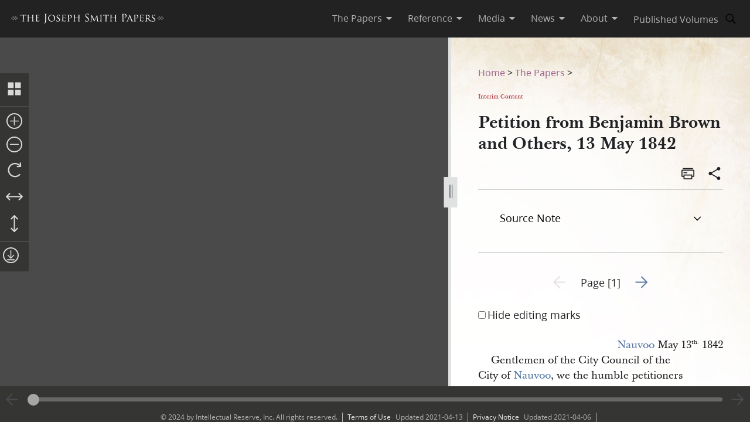

--- FILE ---
content_type: application/javascript; charset=UTF-8
request_url: https://www.josephsmithpapers.org/_next/static/chunks/3705-d884348daa68936e.js
body_size: 2612
content:
"use strict";(self.webpackChunk_N_E=self.webpackChunk_N_E||[]).push([[3705],{5093:(e,l,i)=>{i.d(l,{A:()=>s});var r=i(4232),t=i(7232),a=i(9354);let o=(0,t.AH)(["margin:0;& > :first-child{margin-block-start:0;}& > :last-child{margin-block-end:0;}& > :first-child > :first-child{margin-block-start:0;}& > :last-child > :last-child{margin-block-end:0;}& ol,& ul{& li:not(:last-child){margin-block-end:",";}}& ol{list-style-type:decimal;& ol{list-style-type:upper-latin;& ol{list-style-type:upper-roman;& ol{list-style-type:lower-latin;}}}}& ul{list-style-type:disc;& ul{list-style-type:circle;& ul{list-style-type:square;}}}"],a.CF);var n=i(7876);let d=t.Ay.div.withConfig({componentId:"sc-1szn76m-0"})(["font-family:",";font-weight:",";line-height:",";font-size:",";",";& b,& strong{font-weight:",";}"],a.O9,a.tP,a.Wz,a.Y_,o,a.Lg),c=({children:e,renderAs:l="div",...i})=>(0,n.jsx)(d,{as:l,...i,children:e});c.displayName="Text3";let h=(0,t.Ay)(c).withConfig({componentId:"sc-58af31-0"})(["border-block-end:1px solid ",";transition:padding-block-end 80ms ease-out;> .innerWrapper{padding-inline:",";}&:not([open]):hover,summary:hover{text-decoration:underline 1px solid ",";background:",";}&[open]{padding-block-end:",";transition:padding-block-end 80ms ease-in;}"],a.We,a.C2,a.Wx,a.Mi,a.wy),g=({children:e,...l})=>{let i=r.Children.toArray(e),t=i.shift();return(0,n.jsxs)(h,{as:"details",...l,children:[t,(0,n.jsx)("div",{className:"innerWrapper",children:i})]})};g.displayName="Drawer";let s=g},8141:(e,l,i)=>{i.d(l,{A:()=>p});var r=i(7232),t=i(9354),a=i(7876);let o=(0,r.AH)(["margin:0;font-family:",";font-weight:",";font-size:",";line-height:",";"],t.O9,t.JG,t._w,t.kZ),n=r.Ay.h4.withConfig({componentId:"sc-12mz36o-0"})(["",";"],o),d=({children:e,renderAs:l,...i})=>(0,a.jsx)(n,{as:l,...i,children:e});d.displayName="H4",i(4232);let c=r.Ay.svg.withConfig({componentId:"sc-fep5pz-0"})(["min-width:",";max-width:",";height:",";"],({$size:e})=>e,({$size:e})=>e,({$size:e})=>e),h=(0,r.Ay)(({size:e="1em",color:l="currentColor",title:i,...r})=>(0,a.jsxs)(c,{...r,$size:e,viewBox:"0 0 24 24",xmlns:"http://www.w3.org/2000/svg",role:i?"img":"presentation",children:[i?(0,a.jsx)("title",{children:i}):null," ",(0,a.jsx)("path",{fill:l,d:"M11.462 16.223a.75.75 0 0 0 1.076 0l5.25-5.4a.75.75 0 0 0-1.076-1.046l-4.71 4.85-4.714-4.85a.75.75 0 1 0-1.076 1.046l5.25 5.4z",children:" "})]})).withConfig({componentId:"sc-1rgj0tw-0"})(["position:relative;line-height:",";details[open] > summary &&{transform:rotate(180deg);}"],t.kZ),g=r.Ay.summary.withConfig({componentId:"sc-1rgj0tw-1"})(["display:block;cursor:pointer;color:",";margin-block-end:0;transition:margin-block-end 80ms ease-out;width:100%;list-style:none;&::-webkit-details-marker{display:none;}details[open] > &&{text-decoration:none;color:",";margin-block-end:",";transition:margin-block-end 80ms ease-in;}> .innerWrapper{display:flex;justify-content:space-between;align-items:center;padding:",";}"],t.Wx,t.mO,t.C2,t.C2),s=(0,r.Ay)(d).withConfig({componentId:"sc-1rgj0tw-2"})(["display:inline-block;margin:0;text-align:start;width:100%;"]),k=({children:e,...l})=>(0,a.jsx)(g,{...l,children:(0,a.jsxs)("div",{className:"innerWrapper",children:[(0,a.jsx)(s,{renderAs:"div",children:e}),(0,a.jsx)(h,{size:"1.5rem"})]})});k.displayName="Summary";let p=k},9354:(e,l,i)=>{i.d(l,{Wx:()=>j,Mi:()=>D,We:()=>B,Y_:()=>F,_w:()=>f,Lg:()=>m,tP:()=>k,JG:()=>p,Wz:()=>x,kZ:()=>b,O9:()=>s,C2:()=>u,wy:()=>w,CF:()=>y,mO:()=>E});let r={};r.light={},r.dark={};let t={};t.light={},t.dark={};let a={},o=(e,{light:l,dark:i})=>((e,{light:l,dark:i,prefix:o="--",noDuplicateCheck:n})=>{let d=o+e,c=`var(${d}, ${l})`;return void 0===a[d]||a[d]===c||n||console.warn(`Duplicate variable name ${d}.
Old Value: ${a[d]}
New Value: ${c}`),a[d]=c,l?t.light[d]=l:console.warn(`No \`light\` value set for ${e}`),i?t.dark[d]=i:console.warn(`No \`dark\` value set for ${e}`),((e,l)=>{r.light[e]=l.light,r.dark[e]=l.dark})(d,{light:l,dark:i}),c})(e,{light:l,dark:i,prefix:"--"}),n="#eff0f0",d="#e0e2e2",c="#878a8c";o("red10",{light:"#fc4e6d",dark:"#FF7591"}),o("red15",{light:"#e10f5a",dark:"#ED3A65"});let h="#49cce6",g="#ffffff",s='"Ensign:Sans", Roboto, Arial, sans-serif',k=400,p=600,m=700,F="1rem",f="1.125rem",b=1.2,x=1.6,y="0.5rem",u="1.5rem",w="3rem",v="#FFFFFF99",C="#FFFFFF61",A="#FFFFFF1F";o("background-color-alt",{light:n,dark:C});let D=o("background-color-hover",{light:n,dark:"#FFFFFF29"});o("background-color-active",{light:d,dark:"#FFFFFF3D"}),o("background-color-disabled",{light:"#f7f8f8",dark:A}),o("background-color-level-current",{light:g,dark:"#121212"}),o("background-color-level1",{light:g,dark:"#121212"}),o("background-color-level2",{light:g,dark:"#252525"}),o("background-color-level3",{light:g,dark:"#2c2c2c"}),o("background-color-level4",{light:g,dark:"#333333"}),o("background-color-level5",{light:g,dark:"#383838"});let E=o("text-color-primary",{light:"#212225",dark:"#FFFFFFDE"});o("text-color-secondary",{light:"#53575b",dark:v}),o("text-color-tertiary",{light:c,dark:C}),o("text-color-inverted",{light:g,dark:"#000000"});let j=o("accent-color-link",{light:"#157493",dark:h});o("accent-color-link-active",{light:"#b00504",dark:"#FF7770"}),o("accent-color-link-visited",{light:"#9C4F9C",dark:"#C092FC"}),o("accent-color-primary",{light:"#006184",dark:h}),o("accent-color-info",{light:"#1E9FC8",dark:"#7de3f4"}),o("accent-color-confirmation",{light:"#64A53D",dark:"#93c742"}),o("accent-color-warning",{light:"#EC7000",dark:"#faa61a"}),o("accent-color-danger",{light:"#b00504",dark:"#ff7770"}),o("border-color-primary",{light:c,dark:v}),o("border-color-secondary",{light:"#bdc0c0",dark:C});let B=o("border-color-tertiary",{light:d,dark:A});o("highlight-red",{light:"#FE4F6633",dark:"#BA505E61"}),o("highlight-orange",{light:"#FE98293D",dark:"#C68A4E61"}),o("highlight-yellow",{light:"#FCDB3B61",dark:"#D6BF5961"}),o("highlight-green",{light:"#A9D5273D",dark:"#8CA05261"}),o("highlight-blue",{light:"#10D9E133",dark:"#60B5B861"}),o("highlight-darkblue",{light:"#2596FF29",dark:"#5587B561"}),o("highlight-purple",{light:"#9D53FE29",dark:"#7654A561"}),o("highlight-pink",{light:"#F85BEA33",dark:"#B56BB04D"}),o("highlight-brown",{light:"#CD7D5A33",dark:"#946D5D61"}),o("highlight-grey",{light:"#AEB8C13D",dark:"#8E969C61"}),o("box-shadow-raised",{light:"0 2px 4px 0 #00000033",dark:"0 2px 4px 0 #00000066"}),o("box-shadow-detached",{light:"0 4px 8px 0 #00000033",dark:"0 4px 8px 0 #00000066"}),o("box-shadow-overlaid",{light:"0 8px 16px 0 #00000033",dark:"0 8px 16px 0 #00000066"}),o("box-shadow-popped",{light:"0 16px 32px 0 #00000033",dark:"0 16px 32px 0 #00000066"}),o("color-scheme",{light:"light",dark:"dark"})}}]);